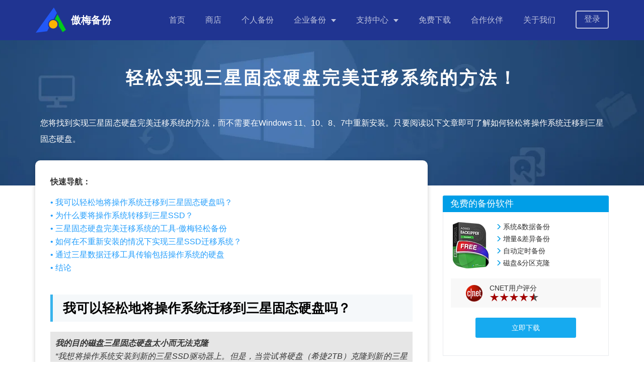

--- FILE ---
content_type: text/html
request_url: https://www.abackup.com/easybackup-tutorials/transfer-os-to-samsung-ssd-6540.html
body_size: 5585
content:
<!DOCTYPE html><html lang="zh-cn"><head>
    <meta charset="UTF-8">
    <meta name="viewport" content="width=device-width,initial-scale=1.0,minimum-scale=1.0,maximum-scale=1.0,user-scalable=no">
    <meta http-equiv="X-UA-Compatible" content="IE=edge,chrome=1">
    <title>轻松实现三星固态硬盘完美迁移系统的方法！
    </title>
    <meta name="description" content="如何在不重新安装Windows 11、10、8、7的情况下实现固态硬盘完美迁移系统？单击此帖子以简单的步骤执行三星操作系统迁移。">
    <meta name="keywords" content="固态硬盘完美迁移系统,三星固态硬盘迁移系统,三星ssd迁移系统,三星固态硬盘">
    <!--        icon-->
    <link rel="icon" type="image/x-icon" href="/favicon.ico">
    <link rel="shortcut icon" type="image/x-icon" href="/favicon.ico">
    <link rel="bookmark" type="image/x-icon" href="/favicon.ico">
    <meta name="viewport" content="width=device-width,initial-scale=1.0,minimum-scale=1.0,maximum-scale=1.0,user-scalable=no">
    <meta name="google-site-verification" content="KhfQx9eX45VQXt-a2yhflTboZgJIvXfy__pWi08WnuA">
    <meta name="canonical" content="https://www.abackup.com/">
    
    <link href="/assets/css/bootstrap.min.css" rel="stylesheet">
    <link href="/assets/css/newArticles.css" rel="stylesheet">
    <link href="/assets/css/main.css?rev=20241021" rel="stylesheet">    
    

</head>

<body>    <!--header-->
    <header class="header">
      <nav class="f-cb">
        <div class="container">
          <div class="logo-box">
            <a href="/" class="logo"><img src="/resource/images/logos/logo.png" alt="" width="62" height="50">
              <div class="txt">
                <h5>傲梅备份</h5>
              </div>
            </a>
            <div class="nav-tg"><span></span> <span></span> <span></span></div>
          </div>
          <ul class="header-nav">
            <li class="nav-it"><a href="/">首页</a></li>
            <li class="nav-it"><a href="/purchase.html">商店</a></li>
            <li class="nav-it ">
              <a href="/easy-backup-personal.html">个人备份</a>
            </li>
            <li class="nav-it hasdropdown">
              <a href="javascript:;">企业备份</a>
              <div class="dropdown dropdown-2">
                <ol>
                  <li>
                    <a href="/easy-backup-enterprise.html">傲梅企业备份标准版<br><span>中小企业的重要数据备份、同步、整机备份等</span></a>
                  </li>
                  <li>
                    <a href="/centralized-backup.html">傲梅企业备份网络版<br><span>中小企业集中管理重要员工数据备份，统一管理，防止数据丢失</span></a>
                  </li>
                  <li>
                    <a href="/solution/index.html">备份解决方案<br><span>查看您所在行业的企业是如何备份数据的，便于您参考、借鉴</span></a>
                  </li>
                </ol>
              </div>
            </li>
            <li class="nav-it hasdropdown">
              <a href="javascript:;">支持中心</a>
              <div class="dropdown">
                <ol>
                  <li><a href="/user-stories/">成功用户案例</a></li>
                  <li><a href="/help/">产品使用教程</a></li>
                  <li><a href="/easybackup-tutorials/">个人备份指南</a></li>
                  <li><a href="/enterprise-backup/">企业备份指南</a></li>
                  <li><a href="/help/purchase-faq.html">售前疑问解答</a></li>
                  <li><a href="/service.html">售前售后支持</a></li>
                </ol>
              </div>
            </li>
            <li class="nav-it"><a href="/download.html">免费下载</a></li>
            <li class="nav-it"><a href="/partner.html">合作伙伴</a></li>
            <li class="nav-it"><a href="/about.html">关于我们</a></li>
            <li class="nav-it nav-it-button">
              <a href="https://vip.aomeikeji.com/login" class="login-a" target="_blank">登录</a>
            </li>
          </ul>
        </div>
      </nav>
    </header>
<!--/header-->
<div class="art-banner">
    <div class="banner-container">
        <div class="content">
            <h1>轻松实现三星固态硬盘完美迁移系统的方法！
            </h1>
            <p class="des">您将找到实现三星固态硬盘完美迁移系统的方法，而不需要在Windows 11、10、8、7中重新安装。只要阅读以下文章即可了解如何轻松将操作系统迁移到三星固态硬盘。</p>
        </div>
    </div>
</div>
<div class="container-box">
    <div class="container clearfix">    
        <div class="content">
            <p><strong>快速导航：</strong></p>
            <p>                
                <a href="#H-2-1"><span style="font-family: 40px;">•</span>&nbsp;我可以轻松地将操作系统迁移到三星固态硬盘吗？</a><br>
                <a href="#H-2-2"><span style="font-family: 40px;">•</span>&nbsp;为什么要将操作系统转移到三星SSD？</a><br>
                <a href="#H-2-3"><span style="font-family: 40px;">•</span>&nbsp;三星固态硬盘完美迁移系统的工具-傲梅轻松备份</a><br>
                <a href="#H-2-4"><span style="font-family: 40px;">•</span>&nbsp;如何在不重新安装的情况下实现三星SSD迁移系统？</a><br>
                <a href="#H-2-5"><span style="font-family: 40px;">•</span>&nbsp;通过三星数据迁移工具传输包括操作系统的硬盘</a><br>
                <a href="#H-2-6"><span style="font-family: 40px;">•</span>&nbsp;结论</a><br>
            </p>
            <p><a style="position: relative;top: -80px;" name="H-2-1"></a></p>
            <h2>我可以轻松地将操作系统迁移到三星固态硬盘吗？</h2>
            <p style="background-color:#e6e6e6; padding:10px;font-style: italic;">
                <strong>我的目的磁盘三星固态硬盘太小而无法克隆</strong><br>
                “我想将操作系统安装到新的三星SSD驱动器上。但是，当尝试将硬盘（希捷2TB）克隆到新的三星850 EVO 250GB SSD时，它告诉我没有足够的空间，我是否可以将操作系统克隆到三星850 EVO SSD？”
            </p>
            <p>答案是肯定地，只要找到好的方法就可以将操作系统克隆到三星固态硬盘上，甚至是其他品牌的SSD。</p>

            <p><a style="position: relative;top: -80px;" name="H-2-2"></a></p>
            <h2>为什么要将操作系统转移到三星SSD？</h2>
            <p>众所周知，<strong>固态硬盘（SSD）</strong>在过去几年中比传统硬盘（HDD）更加好用，它的便利性，快速的处理能力和易于携带的特性使其在计算机硬件中越来越受欢迎。</p>
            <p>因此，如果您的计算机启动时间很长，或者在日常使用中响应速度很慢，那么SSD将是您的选择。有名的SSD包括<strong>东芝OCZ SSD，三星850 EVO SSD，闪迪 SSD，希捷SSD</strong>等。三星固态硬盘由于其出色的性能和良好的声誉而拥有大量的用户。</p>
            <p>现在，您获得了一个新的三星SSD，并且想直接将操作系统迁移到三星SSD，因为您知道重新安装操作系统有点麻烦。那该怎么做呢？</p>

            <p><a style="position: relative;top: -80px;" name="H-2-3"></a></p>
            <h2>三星固态硬盘完美迁移系统的工具-傲梅轻松备份</h2>
            <p>如果要实现三星SSD迁移系统，则需要借助三星SSD克隆软件。三星为Windows 11/ 10 / 8.1 / 8/7提供了一个名为三星数据迁移的克隆软件，该软件是专门为三星SSD产品设计的，包括三星SSD 470系列、750系列、830系列、840系列、850系列和950系列。需要注意的是该软件与其他品牌的SSD并不兼容。</p>
            <p>对于想将操作系统迁移到三星SSD之外的硬盘，可以考虑使用另一种专业的迁移软件<a href="https://www.abackup.com/personal/easy-backup-free.html" target="_blank">傲梅轻松备份</a>。它是一款功能很强大克隆软件，只要单击几下即可帮助您完成三星固态硬盘完美迁移系统。以下是它的一些特点：</p>
            <p style="border: 1px dashed #0075b8; padding:10px; background-color:rgb(221, 245, 251);line-height: 30px;">
                <span style="font-family: 40px;">•</span>&nbsp;它可以帮助您只将<strong>操作系统迁移到三星SSD</strong>，而无需重新安装。<br>
                <span style="font-family: 40px;">•</span>&nbsp;它可以<strong>克隆选定的分区</strong>或整个硬盘驱动器。使得将较大的HDD克隆到较小的SSD变成了可能。<br>
                <span style="font-family: 40px;">•</span>&nbsp;它可以直接在<a href="https://www.abackup.com/easybackup-tutorials/clone-uefi-disk-to-ssd.html" target="_blank">GPT和MBR磁盘之间迁移数据</a>，而无需进行任何转换。<br>
                <span style="font-family: 40px;">•</span>&nbsp;它适用于Windows XP，Vista，7、8、10、11用户，并适用于任何制造商的SSD。
            </p>
            <p>借助傲梅轻松备份友好的用户界面，您可以轻松完成三星固态硬盘迁移系统。而且，将系统迁移到三星SSD的过程将在后台运行，并且不会中断您使用电脑的过程。继续阅读以了解详细步骤，以了解如何使用此工具将操作系统克隆到三星固态硬盘。</p>

            <p><a style="position: relative;top: -90px;" name="H-2-4"></a></p>
            <h2>如何在不重新安装的情况下实现三星SSD迁移系统？</h2> 
            <p>克隆之前，请先将三星SSD与计算机连接，然后<a href="https://www.abackup.com/download.html" target="_blank">下载</a>并<strong>安装</strong>傲梅轻松备份。</p>
            <p><strong>步骤1. </strong>运行傲梅轻松备份然后<a href="https://www.abackup.com/easy-backup-personal.html#compare" target="_blank">升级到VIP</a>，在主窗口上依次选择<strong>“克隆”&nbsp;&gt;“系统克隆”</strong>。</p>
            <center>
                <a href="images6540/pro/system-clone/system-clone.png" target="_blank">
                    <img src="images6540/pro/system-clone/system-clone.png" alt="" width="系统克隆" height="">
                </a>
            </center><br>
            <p><strong>步骤2. </strong>选择三星SSD作为目标磁盘，以从硬盘驱动器中保存操作系统。它将自动选择系统分区和系统保留分区。然后单击<strong>“下一步”</strong>。</p>
            <center>
                <a href="images6540/pro/system-clone/choose-destination-partition.png" target="_blank">
                    <img src="images6540/pro/system-clone/choose-destination-partition.png" alt="选择目标磁盘" width="" height="">
                </a>
            </center><br>
            <p><strong>提示：</strong>克隆后，目标磁盘上的数据将被删除。如果您有需要的数据，请提前执行<a href="https://www.abackup.com/easybackup-tutorials/how-to-backup-before-reinstalling-666.html" target="_blank">磁盘备份</a>。</p>
            <center>
                <a href="images6540/pro/system-clone/partitioned-ssd-warning.png" target="_blank">
                    <img src="images6540/pro/system-clone/partitioned-ssd-warning.png" alt="磁盘覆盖警示" width="" height="">
                </a>
            </center><br>
            <p><strong>步骤3. </strong>单击<strong>“开始克隆”</strong>将操作系统克隆到三星SSD。并确定已选中<strong>“SSD对齐”</strong>选项，该选项可以提高读写速度并延长SSD的使用寿命。</p>
            <center>
                <a href="images6540/pro/system-clone/system-clone-preview-align-checked.png" target="_blank">
                    <img src="images6540/pro/system-clone/system-clone-preview-align-checked.png" alt="开始克隆" width="" height="">
                </a>
            </center><br>
            <p style="border:1px dashed #ff481b;padding:10px;background-color: rgba(255, 152, 0, 0.08);">
                <strong>注意：</strong>如果选择<strong>“按扇区到扇区克隆”</strong>选项，它将克隆每一个扇区。请确定目标磁盘等于或大于源磁盘。
            </p>
            <p><strong>步骤4. </strong>完成三星SSD迁移系统过程后，单击<strong>“完成”</strong>。然后进入<strong>BIOS</strong>并将SSD设置为优先启动盘。</p>
            <p>如果您的笔记本电脑只有一个卡槽，或者没有USB至SATA电缆，则可以选择将操作系统备份到外部硬盘，<a href="https://www.abackup.com/help/easy-backup/create-bootable-disc.html" target="_blank">创建可启动媒体</a>，然后换成新的三星SSD；使用可启动媒体启动计算机，然后恢复系统到三星SSD。</p>

            <p><a style="position: relative;top: -80px;" name="H-2-5"></a></p>
            <h2>通过三星数据迁移工具传输包括操作系统的硬盘</h2>
            <p>如果您想通过三星数据迁移（SDM）工具将整个硬盘克隆到三星SSD，请按照以下步骤进行操作。</p>
            <p><strong>步骤1. </strong><strong>关闭</strong>您的电脑，然后用USB至SATA电缆<strong>连接三星SSD</strong>。</p>
            <p><strong>步骤2. </strong><strong>启动</strong>您的电脑。<strong>安装</strong>并<strong>运行</strong>三星数据迁移。在右下角点击<strong>“开始”</strong>。</p>
            <center>
                <a href="images6540/others/sdm-start.png" target="_blank">
                    <img src="images6540/others/sdm-start.png" alt="" width="" height="">
                </a>
            </center><br>
            <p><strong>步骤3. </strong>选择需要移动的源磁盘，然后选择三星SSD作为目标磁盘。目标磁盘将被覆盖，因此请确定您选择了正确的目标磁盘。</p>
            <p><strong>步骤4. </strong>单击<strong>“开始”</strong>，然后在警告消息中单击<strong>“是”</strong>。等待克隆进度完成。</p>
            <p><strong>步骤5. </strong>单击完成退出软件。然后<strong>关闭</strong>计算机，然后用新的三星SSD替换原来的磁盘，然后从新的三星SSD启动。</p>

            <p><a style="position: relative;top: -90px;" name="H-2-6"></a></p>
            <h2>结论</h2> 
            <p>要将操作系统克隆到三星 SSD，傲梅轻松备份是一个很好的选择。您只要4个步骤即可用三星固态硬盘完美迁移系统。同时，它还是一种全面的<a href="https://www.abackup.com/easybackup-tutorials/backup-installed-programs.html" target="_blank">电脑备份工具</a>，可以将重要数据备份到新SSD上。</p>
            <p>不升级到VIP只能支持你备份文件到内存磁盘、外部移动硬盘以及U盘，但如果你想备份到共享网络/NAS、备份到CD/DVD则需要升级到<a href="https://www.abackup.com/personal/free-upgrade.html" target="_blank">傲梅轻松备份VIP</a>使用。</p>

           
        </div>
        <div id="sidebar" class="sidebar" style="top: 105px;">
            <div class="sidebar__inner">
                <div class="side-item">
                    <h3>免费的备份软件</h3>
                    <div class="item-container">
                        <div class="ctt-top">
                            <img src="/assets/images/posts/0/box-ab.png" alt="Free Backup Software - 傲梅轻松备份">
                            <ul class="ctt-des ___">
                                <li>系统&amp;数据备份</li>
                                <li>增量&amp;差异备份</li>
                                <li>自动定时备份</li>
                                <li>磁盘&amp;分区克隆</li>
                            </ul>
                        </div>
                        <div class="ctt-rating">
                            <img src="/assets/images/posts/0/cnet.png" alt="">
                            <div class="rating-txt">
                                <p>CNET用户评分</p>
                                <img src="/assets/images/posts/0/rating.png" alt="">
                            </div>
                        </div>
                        <a href="https://www.abackup.com/personal/easy-backup-free.html" target="_blank" class="ctt-btn">立即下载</a>
                    </div>
                </div>
                <div class="side-item">
                    <dl id="am-related-articles">
                        <dt>热门页面推荐</dt>
                        <dd><a href="https://www.abackup.com/easybackup-tutorials/migration-windows-10-to-m2.html" target="_blank">win10系统迁移m2固态的方法！</a></dd>
                        <dd>
                            <a href="https://www.abackup.com/easybackup-tutorials/clone-ssd-to-larger-ssd.html" target="_blank">将SSD克隆到更大的SSD的简单方法</a></dd>
                        <dd><a href="https://www.abackup.com/easybackup-tutorials/transfer-os-to-another-hard-drive.html" target="_blank">不重新安装系统将系统迁移到另一个硬盘</a></dd>
                    </dl>
                </div>
            </div>
        </div>

    </div>
</div>
<!-- footer -->
      <footer class="footer">
    <div class="container">
      <div class="ft-hd">
        <div class="left">
          <div class="logo-box">
            <a href="/" class="logo"><img src="/resource/images/logos/logo.png" alt="" width="62" height="50">
              <div class="txt">
                <h5>傲梅备份</h5>
                <p>AomeiBackup</p>
              </div>
            </a>
            <p class="ph-num">永保全球数据更安全</p>
          </div>
        </div>

        <div class="footer-nav">
          <ul class="main">
            <li><a href="/partner.html">合作伙伴</a></li>
            <li><a href="/service.html">服务支持</a></li>
            <li><a href="/easybackup-tutorials/">个人备份指南</a></li>
            <li><a href="/enterprise-backup/">企业备份指南</a></li>
            <li><a href="/about.html">关于我们</a></li>
          </ul>
        </div>

        <div class="right">
          <div class="wx">
            <p class="txt">微信公众号</p>
            <img src="/resource/images/icons/wx_code.png" alt="" width="80px" height="80px">
          </div>
          <div class="wb">
            <p class="txt">微博</p>
            <img src="/resource/images/icons/wb_code.png" alt="" width="80px" height="80px">
          </div>
        </div>
      </div>
      <div class="ft-bt">
        版权所有© 2010-2026傲梅科技.&nbsp;&nbsp;<a href="http://beian.miit.gov.cn/" target="_blank">蜀ICP备16032123号</a>
      </div>
    </div>
  </footer>
    <!-- footer -->
<script src="https://cdn.bootcss.com/jquery/3.6.0/jquery.min.js"></script>
<script src="/assets/js/bootstrap.min.js"></script>
<script src="/assets/js/zepto.min.js"></script>
<script src="/assets/js/main.js"></script>

</body></html>